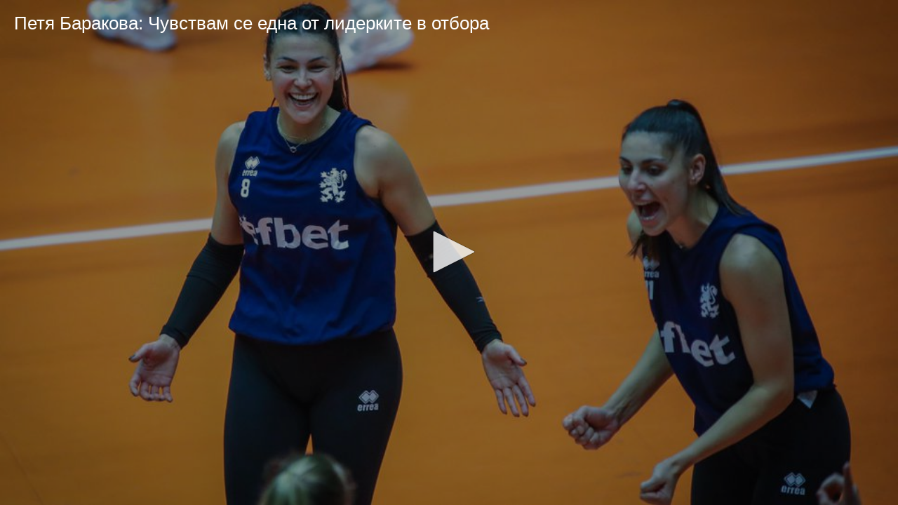

--- FILE ---
content_type: text/html; charset=UTF-8
request_url: https://sportal.bg/video_embed/aWQ9MjAyNDA1MTExNzEzNTk3OTAwMw==
body_size: 2638
content:
<!DOCTYPE html>
<html lang="bg">
<head>
    <meta charset="utf-8">
    <meta name="viewport" content="width=device-width, initial-scale=1.0">
    <meta http-equiv="X-UA-Compatible" content="ie=edge">
        <title>Петя Баракова: Чувствам се една от лидерките в отбора</title>
        <meta name="description" content="Петя Баракова: Чувствам се една от лидерките в отбора - Волейбол">    <link rel="canonical" href="https://sportal.bg/video-2024051117135979003">
                <meta property="og:title" content="Петя Баракова: Чувствам се една от лидерките в отбора"/>
<meta property="og:type" content="video.movie"/>
<meta property="og:url" content="https://sportal.bg/video-2024051117135979003"/>
<meta property="og:image" content="https://sportal365images.com/process/smp-images-production/sportal.bg/11052024/251fc50c-96a3-49f2-8c5a-3f2090e3941d.jpg?operations=crop(0:155:3999:2405),fit(968:545)"/>
<meta property="og:image:secure_url" content="https://sportal365images.com/process/smp-images-production/sportal.bg/11052024/251fc50c-96a3-49f2-8c5a-3f2090e3941d.jpg?operations=crop(0:155:3999:2405),fit(968:545)"/>
<meta property="og:site_name" content="Sportal.bg"/>
<meta property="og:description" content="Петя Баракова: Чувствам се една от лидерките в отбора - Волейбол"/>
    <script class="optanon-category-C0002">
    window.dataLayer = window.dataLayer || [];

    if (typeof gtag === 'undefined') {
        function gtag() {
            dataLayer.push(arguments);
        }
    }

        window.dataLayer.push({"page_brand":"sportal.bg","page_country_code":"BG","page_language":"bg","content_id":"2024051117135979003","content_type":"video","content_accessibility":"free","article_title":"\u041f\u0435\u0442\u044f \u0411\u0430\u0440\u0430\u043a\u043e\u0432\u0430: \u0427\u0443\u0432\u0441\u0442\u0432\u0430\u043c \u0441\u0435 \u0435\u0434\u043d\u0430 \u043e\u0442 \u043b\u0438\u0434\u0435\u0440\u043a\u0438\u0442\u0435 \u0432 \u043e\u0442\u0431\u043e\u0440\u0430","lifetime":"evergreen","publication_reason":"editorial","source_type":"original","author":"SPORTAL.BG","content_category":"\u0412\u043e\u043b\u0435\u0439\u0431\u043e\u043b"});
    
                                                </script>

<!-- Google Tag Manager -->
<script>(function(w,d,s,l,i){w[l]=w[l]||[];w[l].push({'gtm.start':
            new Date().getTime(),event:'gtm.js'});var f=d.getElementsByTagName(s)[0],
        j=d.createElement(s),dl=l!='dataLayer'?'&l='+l:'';j.async=true;j.src=
        'https://www.googletagmanager.com/gtm.js?id='+i+dl;f.parentNode.insertBefore(j,f);
    })(window,document,'script','dataLayer','GTM-KGB6PPW');</script>
<!-- End Google Tag Manager -->
    <script type='text/javascript'>
    var w2g = w2g || {};
    w2g.cmd = w2g.cmd || [];
    w2g.targeting = {
                section: ['video_hash'], video:["2024051117135979003"],category:["volleyball"],            };

    var script = document.createElement('script');
    script.setAttribute('src', '//lib.wtg-ads.com/publisher/sportal.bg/lib.min.js');
    script.setAttribute('async', true);
    document.querySelector('head').appendChild(script);

    w2g.cmd.push(function () {
        w2g.run();
    });

    window.sprtlTargeting = w2g.targeting;
</script>
    
<script class="optanon-category-C0002" type="text/javascript">
    /* CONFIGURATION START */
    window._ain = {
        id: '2884',
        url: 'https://sportal.bg/video-2024051117135979003',
        page_type: 'landing',
        title: 'Петя Баракова: Чувствам се една от лидерките в отбора',
        sections: "Volleyball",postid: "2024051117135979003",maincontent: ".article__inner",pubdate: "2024-05-11T20:13:59+03:00",authors: "SPORTAL.BG",tags: "",
                 access_level: 'free',
        social: {
            fb_count: 0,
            ln_count: 0,
            pn_count: 0
        }
    };
    /* CONFIGURATION END */
    (function (d, s) {
        var sf = d.createElement(s);
        sf.type = 'text/javascript';
        sf.async = true;
        sf.src = (('https:' == d.location.protocol)
            ? 'https://d7d3cf2e81d293050033-3dfc0615b0fd7b49143049256703bfce.ssl.cf1.rackcdn.com'
            : 'http://t.contentinsights.com') + '/stf.js';
        var t = d.getElementsByTagName(s)[0];
        t.parentNode.insertBefore(sf, t);
    })(document, 'script');
</script>

<script>window.tentacles = {apiToken:'hqp9jc9hcyzo1h52epwwf5uou4rgvno6'};</script>
<script class="optanon-category-C0002" src="https://tentacles.smartocto.com/ten/tentacle.js"></script>
    <link href="https://sportal.bg/assets/sportal-video-player/assets/style.css?v=2.9.6.5" rel="stylesheet">
</head>
<body style="margin: 0; padding: 0;">
    <script type="application/ld+json">
    {
        "@context": "https://schema.org",
        "@type": "VideoObject",
        "name": "Петя Баракова: Чувствам се една от лидерките в отбора",
        "description": "Петя Баракова: Чувствам се една от лидерките в отбора - Волейбол",
        "thumbnailUrl": ["https://sportal365images.com/process/smp-images-production/sportal.bg/11052024/251fc50c-96a3-49f2-8c5a-3f2090e3941d.jpg"],
        "uploadDate": "2024-05-11T20:13:59+03:00",
    "contentUrl": "https://cdnh3.sportal.bg/sv1/34JCMdAuq0uUMD6nX4ryZg/a/videos/2024_05/2024051117135979003/playlist.m3u8",
        "interactionStatistic": {
            "@type": "InteractionCounter",
            "interactionType": { "@type": "http://schema.org/WatchAction" },
            "userInteractionCount": "7118"
        }
    }
</script>





<video
    class="video-player"
    src="https://cdnh3.sportal.bg/sv1/34JCMdAuq0uUMD6nX4ryZg/a/videos/2024_05/2024051117135979003/playlist.m3u8"
    poster="https://sportal365images.com/process/smp-images-production/sportal.bg/11052024/251fc50c-96a3-49f2-8c5a-3f2090e3941d.jpg?operations=crop(0:155:3999:2405),fit(968:545)"
    preload="none"
    data-player-id="BwQhuCPg"
    data-content='{"id":"2024051117135979003","type":"vod","title":"Петя Баракова: Чувствам се една от лидерките в отбора","pubDate":"2024-05-11T20:13:59+03:00"}'
    data-controls="true"
    data-floating="false"
    data-mute="false"
    data-autoplay='{"autoplay":false}'
    data-sources='[{"file":"https:\/\/cdnh3.sportal.bg\/sv1\/34JCMdAuq0uUMD6nX4ryZg\/a\/videos\/2024_05\/2024051117135979003\/playlist.m3u8","label":"ADAPTIVE"}]'
    data-shares='{"link":"https:\/\/sportal.bg\/video-2024051117135979003","code":"<iframe height=\u0022545\u0022 width=\u0022968\u0022 framespacing=\u00220\u0022 frameborder=\u0022no\u0022 scrolling=\u0022no\u0022 allowtransparency=\u0022true\u0022 src=\u0022https:\/\/sportal.bg\/video_embed\/aWQ9MjAyNDA1MTExNzEzNTk3OTAwMw==\u0022><\/iframe>"}'
    data-related='[]'>
</video>

<script async src="//cdn.ampproject.org/video-iframe-integration-v0.js"></script>
<script src="https://sportal.bg/assets/jwplayer-library-BwQhuCPg.js?v=2.9.6.5"></script>
<script src="https://sportal.bg/assets/sportal-video-player/index.js?v=2.9.6.5"></script>
</body>
</html>
